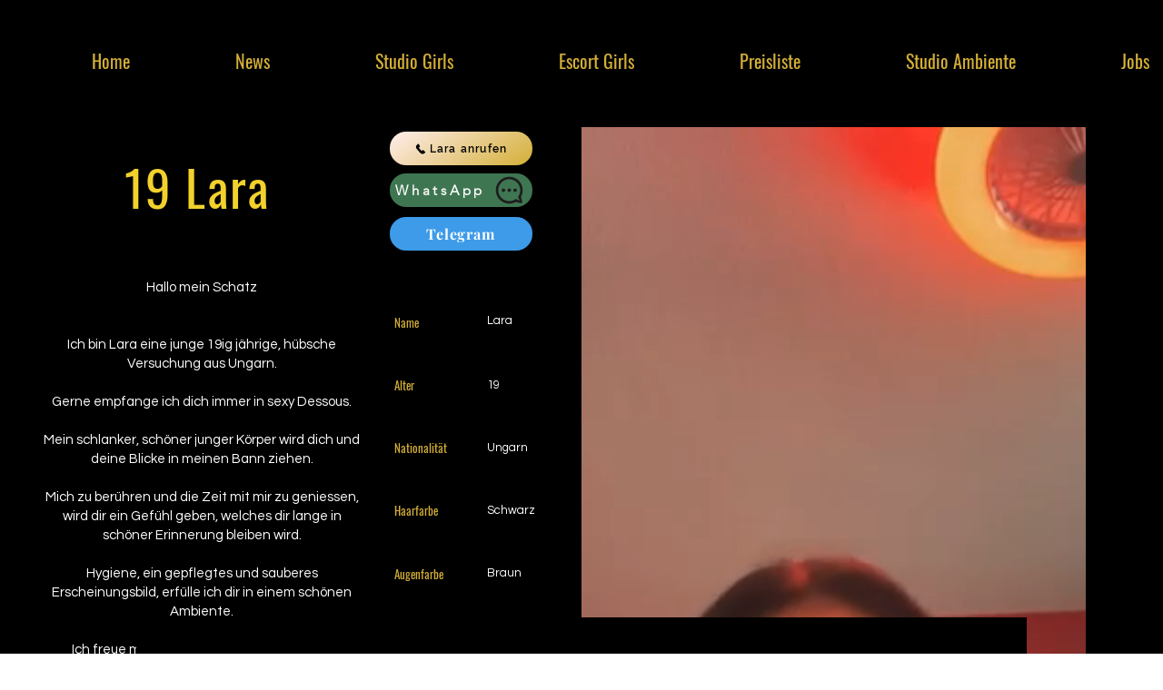

--- FILE ---
content_type: text/javascript; charset=utf-8
request_url: https://d.bablic.com/snippet/612be9cea8205f0001343e94.js?version=3.9
body_size: -45
content:
// Error: conf file does not have enough elements for site: 612be9cea8205f0001343e94